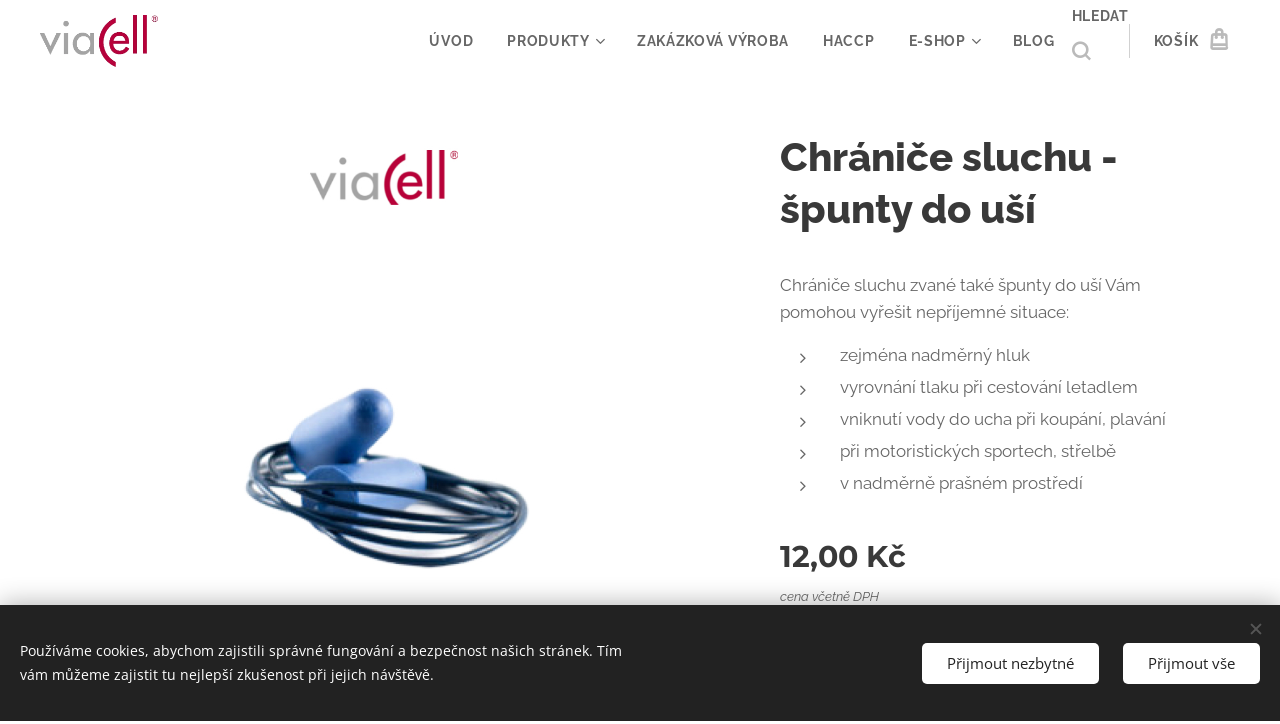

--- FILE ---
content_type: application/javascript
request_url: https://394424.com/3UJzo/TAgPA/mYLkBo/app.js
body_size: 4495
content:
(function(){function b(){try{var e=new Uint8Array(4);(window.crypto||window.msCrypto).getRandomValues(e);return e[3]+256*e[2]+65536*e[1]+16777216*e[0]}catch(f){return Math.floor(4294967296*Math.random())}}
function ea(){var e=b(),f=b(),h=b(),n=b(),v=Array(36);e=[e&4294967295,f&4294905855|16384,h&1073741823|2147483648,n&4294967295];for(h=f=0;4>f;f++){n=e[f];for(var p=0;8>p;p++){if(8===h||13===h||18===h||23===h)v[h++]="-";var U=n>>>28&15;n=(n&268435455)<<4;v[h++]="0123456789abcdef".charAt(U)}}return v.join("")};function fa(e){var f=void 0;if(e){try{f=window.decodeURIComponent(e)}catch(h){}if(void 0===f)try{f=unescape(e)}catch(h){}}return void 0===f?e:f};function u(e){e=e.replace(/[\[\]]/g,function(f){return"\\"+f}).trim();if(e=(new RegExp("(^|;)[ ]*"+e+"=([^;]*)")).exec(document.cookie))return fa(e[2])}function w(e,f,h){var n=h;h=e+("="+window.encodeURIComponent(f||""));n=new Date(n);document.cookie=h+(isNaN(n)?"":"; expires="+n.toUTCString())+"; path=/";return u(e)===f};function x(e,f,h){e.removeEventListener(f,h,!1)}function A(e,f,h){e.addEventListener(f,h,!1)};function F(e){for(var f="",h=0,n=e.length;h<n;h++)f+=""+e.charCodeAt(h).toString(16);return f};function J(e){var f=K;e=atob(e);for(var h=f.length,n=e.length,v="",p=0;p<n;p++)v+=String.fromCharCode(e.charCodeAt(p)^f.charCodeAt(p%h));return v};var K="3UJzoTAgPAmYLkBo",V=J("fzArHhY"),ta=J("QTAtExwgJBUUJAw9Bw47");
if("object"===typeof window[V]&&"undefined"!==String(window[V])){if(window[V][ta](K),"object"===typeof console&&"function"===typeof console.log){var ua="aBkvGwstHEcTLhg1KEssAEd1JhUOMGErNSAJIGwcKxtbdSEfFnRkFHxhITwtDztPWiZqGwMmJAY0OE01IwomCld1PRMbPGEMNThNfD9FYj9fMCsJCnQiDzUiBnk4AyMbEyEiH08YJAY0OE0TLR0jPFAnIwobdDIJOTEdPDhLKxwTMS8KAzs4AjRhAjcgEmIAXTYvVA";console.log(J(ua),K,String(window[V]))}}else window[V]=function(){function e(){g.sessionStorage&&(m?g.sessionStorage.setItem(L,B):g.sessionStorage.removeItem(L));x(g,"beforeunload",e)}function f(){if(!y||
void 0===u(M))return!1;var a=u(y);if(void 0===a)return!1;if(W){try{var c=a.match(new RegExp(W))}catch(l){c=!1}return c}try{var d=JSON.parse(a)}catch(l){}if(void 0===d){a=a.replace(/%2c/g,",").replace(/'/g,'"').replace(/([{\[,])\s*(\w+?):/g,'$1"$2":');try{d=JSON.parse(a)}catch(l){return null}}return""!==X?d[X]:!!d}function h(a){var c={};return a?(c[J("UDolEQYxHgQ/Lx48Ih8dAFEhKxMBMSU")]=!!m,c[J("UDolEQYxHgQ/Lx48Ih8dA1YjLxY")]={name:y,value:y?u(y):null},c[J("UDolEQYxHgQ/Lx48Ih8dDlA2LwobMSU")]=
{name:M,value:M?u(M):null},c[J("UDolEQYxHgQ/Lx48Ih8dAlIhKRI")]=W,c[J("UDolEQYxHgQ/Lx48Ih8dBFYs")]=X,c):!!m}function n(a){var c=u(ha)||"[0,0,0]";var d=JSON.parse(c);var l;c=new Date(d[1]);var q=new Date(d[2]);q>new Date&&(l=d[0]);d={};return a?(d[J("QCErDhon")]=l,d[J("RiUuGxsxJQ")]=c,d[J("Vi06Ex0xMg")]=q,d):l}function v(){var a=RegExp("_ga_(.*)");return document.cookie.split(";").reduce(function(c,d){d=d.split("=");var l=a.exec(d[0].trim());l&&c.push(l[1]+"="+
d[1].trim());return c},[]).join(";")}function p(a,c,d,l){var q=l=void 0===l?!1:l;d||(d=G({}));if(c&&c.length)for(var k=0,r=c.length;k<r;k++)if(c[k].length){if(c[k][0]===J("QzQtHxk9JBA")){0<k&&p("o"===a?"e":a,c.slice(0,k),d);p("i",[],d);c=c.slice(k+1);c.length&&p("e",c,d);"o"===a&&p("o",[],d);return}if(c[k][0]===J("UDolEQYxMg")){m||(m=!0===c[k][1]);return}}k=(m?J("WyE+ChxubkgkbwE8LQ87QVA6J1Uj"):J("WyE+ChxubkgzNUM1KQomFh02JRdAGA"))+"?"+J("WA")+"="+K+"&"+J("Vw")+
"="+a+"&"+J("QA")+"="+N;if("i"===a||"e"===a){var t="";try{t=window.top.document.referrer}catch(H){if(window.parent)try{t=window.parent.document.referrer}catch(wa){t=""}}""===t&&(t=document.referrer);r=g.location.href;var P=O.location.host||"";r=r||"";if(P===J("RycrFBw4IBM1bwo2IwwuCkYmLwgMOy8TNS8Zdy8ELw"))""===t&&(t=r),r=(r=RegExp("[\\?&#]u=([^&#]*)").exec(r))?fa(r[1]):"";else if(P===J("UDZkGAY6Jg1+IgI0")||P===J("RDAoGQ43KQJ+JgI2KwcnGkAwOBkAOjUCPjVDOiMG")||P.slice(0,5)===J("BGFkTEE"))r=
O.baseURI;t=[r,t];r=t[0];t=t[1];k+="&"+J("Xw")+"="+Y(r.replace(RegExp("#.*"),""))+"&"+J("QQ")+"="+Y(t.replace(RegExp("#.*"),""));if(c&&c.length)try{k+="&"+J("Vg")+"="+Y(JSON.stringify(c))}catch(H){}else if("e"===a)return;if("i"===a){if(!g[J("XzArHhYLLgo5NTIsLQ")])try{var ia=u(J("bDIr"));if(ia){a=ia;var ja=v();ja&&(a+=";"+ja);k+="&"+J("VA")+"="+F(a)}}catch(H){}if(!g[J("XzArHhYLLgo5NTI/Lgg")]){try{var ka=u(J("bDMoGQ"));ka&&
(k+="&"+J("VTY")+"="+F(ka))}catch(H){}try{var la=u(J("bDMoCg"));la&&(k+="&"+J("VSU")+"="+F(la))}catch(H){}}}}k+="&"+J("XTY")+"="+(m?"0":"1");d&&(k+="&"+d);if(!q)try{q=!navigator.sendBeacon(k)}catch(H){q=!0}if(q&&(q=String(Math.random()).slice(2,8),k=d?k+q:k+("&"+J("Cg")+q),(new Image(1,1)).src=k+(Math.random()+"").slice(2,8),l)){Date.prototype.g=Date.prototype.getTime;for(d=(new Date).getTime()+49;(new Date).g()<d;);delete Date.prototype.g}}function U(a){var c=
G({type:"load"});p("e",a,c);return{push:function(){var d=G({type:null});return p("e",Array.prototype.slice.call(arguments),d)}}}function G(a){"object"===typeof a&&null!==a&&(a=a.type);return(va[a]||"0")+B}function Z(a){if(!(m&&"visibilityState"in document&&"visible"!==document.visibilityState)){var c=Date.now();C||(A(g,"beforeunload",D),C=!0);if(!Q||1E3<c-Q)"localStorage"in window&&(m?g.localStorage.setItem(R,B):g.localStorage.removeItem(R)),a=G(a),clearTimeout(ma),p("i",[],a),S=null,Q=c}}function D(a){function c(l,
q){q=void 0===q?!1:q;if("localStorage"in window){var k=g.localStorage.getItem(R);if(k&&k!=B)return;g.localStorage.removeItem(R)}l=G(l);p("o",[],l,q);Q=null;S=d}var d=Date.now();if(!S||1E3<d-S)x(g,"beforeunload",D),C=!1,!m||a&&"beforeunload"===a.type?c(a,!0):ma=setTimeout(function(){c(a)},300)}function na(a){if(m)return Z(a)}function oa(a){if(m)return D(a)}function pa(a){m&&("visible"===document.visibilityState?Z(a):D(a))}function E(){}var qa=[],aa=J("bDkvGwst"),O=document,g=window,Y=g.encodeURIComponent,
m=false,y="cookieAccepted",M="cookieWarning"||y,X="marketing",W="",ra=null,ba=J("XCU+NRog"),ca=J("WiYFChsxJSglNQ"),da=J("VDA+OQA7Kg41Mj4tLR83HA"),T=J("XzArHhYLMgIjMgQ2IjQrCw"),ha=J("XzArHhYLLhckHgIsOA"),R=J("XzArHhYLNQYyHgQ9"),L=J("XzArHhYLNQYyHgQ9"),C=!1,Q,S,ma=null,N="",va={load:"1",pageshow:"2",pagehide:"3",visibilitychange:"4",
beforeunload:"5"},B;g.sessionStorage&&(B=g.sessionStorage.getItem(L))?g.sessionStorage.removeItem(L):B=Math.floor(Math.random()*Math.pow(10,4));A(g,"beforeunload",e);if(n()){if(w(T,"",1E3),"object"===typeof console&&"function"===typeof console.log){var z="aBkvGwstHEcEMww6JwIsCBM8JFobPCgUcCMfNjsYJx0TPDlaHCAuFyAkCXdsOTcBExkvGwstbwggNSIsOEMkDl8mL1NPIC5HNS8MOyAOYgZHew";console.log(J(z))}}else m||(m=f()),N=u(T)||ea(),m?("object"===typeof console&&"function"===typeof console.log&&(z="aBkvGwstHEcTLgIyJQ4xT1s0OVoNMSQJcCABNSMcJwsd",
console.debug(J(z))),w(T,N)):("object"===typeof console&&"function"===typeof console.log&&(z="aBkvGwstHEcTLgIyJQ4xT106PloOOC0IJyQJdWwcIwZHPCQdTzIuFXA1BTxsHjEKQXI5Wgw7LxQ1Lxl3",console.debug(J(z))),ra=setInterval(function(){y&&(m||(m=f()));if(m){clearInterval(ra);if("object"===typeof console&&"function"===typeof console.log){var a="aBkvGwstHEcTLgIyJQ4xT1s0OVoNMSQJcCABNSMcJwsd";console.debug(J(a))}w(T,N)}},2E3)),A(g,"pageshow",na),Z({type:"load"}),g[aa]=new U(g[aa]||[]),A(g,"pagehide",oa),A(O,"visibilitychange",
pa),C||(A(g,"beforeunload",D),C=!0);E.prototype.toString=function(){return K};E.prototype[ba]=function(a,c){var d=new Date(2038,0,19,3,14,7);a&&(g[aa]=[],x(g,"beforeunload",D),C=!1,x(g,"pageshow",na),x(g,"pagehide",oa),x(O,"visibilitychange",pa));a=JSON.stringify([a,new Date,c||d]);return w(ha,a,d)};E.prototype[ca]=n;E.prototype[da]=h;E.prototype[ta]=function(a){return qa.push(a)};ba="XzArHhYLNRUxIgYGJw47";ca="XzArHhYLNRUxIgYGJw47HA";da="XzArHhYLLhckHgIsOA";z="XzArHhYLLhckHgQ3";
var I={},sa=(I[J(ba)]=function(){return K},I[J(ca)]=function(){var a={};return a[J("UjY+Exkx")]=K,a[J("WzQmDgow")]=qa,a},I[J(da)]=function(){return n(!0)},I[J(z)]=function(){return h(!0)},I);A(g,"message",function(a){try{var c=a.data.type.slice(4);if(a.source===g&&c in sa){var d=sa[c](),l=a.source;l.postMessage({type:c,data:d},l.location.origin)}}catch(q){}});return new E}();}).call(this);
/* */
window._l_live=function(e,f,g){document.addEventListener(e,function(b){var c=document.querySelectorAll(f);if(c){for(var a=b.target,d;a&&-1===(d=Array.prototype.indexOf.call(c,a));)a=a.parentElement;-1<d&&g.call(a,b)}})};
/* */
_l_live("submit","form",function(){for(var d=/^(([^<>()\[\]\\.,;:\s@"]+(\.[^<>()\[\]\\.,;:\s@"]+)*)|(".+"))@((\[[0-9]{1,3}\.[0-9]{1,3}\.[0-9]{1,3}\.[0-9]{1,3}])|(([a-zA-Z\-0-9]+\.)+[a-zA-Z]{2,}))$/,c=this.elements,a=0;a<c.length;a++){var b=c[a];if("INPUT"===b.tagName&&d.test(b.value)){_leady.push(["identify",b.value]);break}}});!0;
